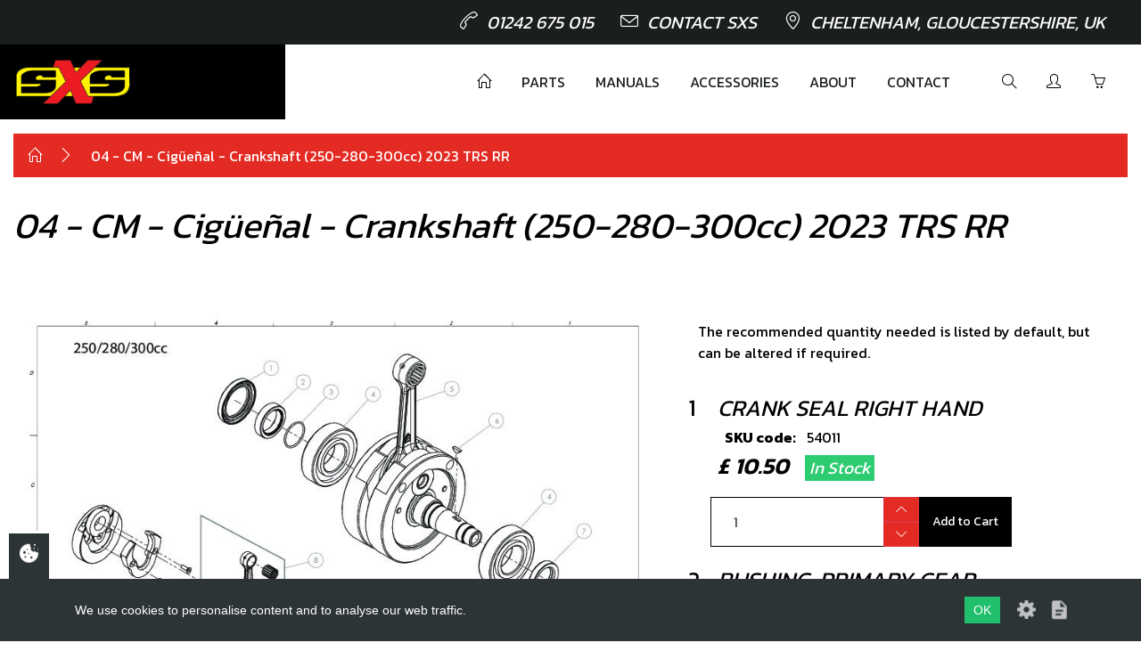

--- FILE ---
content_type: text/html; charset=UTF-8
request_url: https://saundersextremesports.com/category/04-cm-cigeal-crankshaft-250-280-300cc-2023-trs-rr
body_size: 7045
content:

<!DOCTYPE html>
<html lang="en">

<!-- Start Head -->
<head>
    <!-- Meta Data -->
    <meta charset="utf-8" />
    <title>04 - CM - Cigüeñal - Crankshaft (250-280-300cc) 2023 TRS RR | Saunders Extreme Sports</title>
    <link rel="canonical" href="https://saundersextremesports.com:443/category/04-cm-cigeal-crankshaft-250-280-300cc-2023-trs-rr" />

<!--  Setup responsive design -->
    <meta http-equiv="x-ua-compatible" content="IE=10">
    <meta name="viewport"           content="width=device-width, initial-scale=1.0, maximum-scale=1" />
    <meta name="copyright"          content="Saunders Extreme Sports" />
        
<!-- Social Media Stuff -->
<!-- Facebook -->
    <meta property="og:locale"      content="en_GB" />
    <meta property="og:type"        content="website" />
    <meta property="og:title"       content="04 - CM - Cigüeñal - Crankshaft (250-280-300cc) 2023 TRS RR | Saunders Extreme Sports" />
    <meta property="og:url"         content="https://saundersextremesports.com:443/category/04-cm-cigeal-crankshaft-250-280-300cc-2023-trs-rr" />
    <meta property="og:site_name"   content="Saunders Extreme Sports" />
    <meta property="og:image"       content="https://saundersextremesports.com/app/templates/ecommerce/images/layout/logo.png" />
    
<!-- Twitter -->
    <meta name="twitter:card"       content="summary" />
    <meta name="twitter:url"        content="https://saundersextremesports.com:443/category/04-cm-cigeal-crankshaft-250-280-300cc-2023-trs-rr" />
    <meta name="twitter:title"      content="04 - CM - Cigüeñal - Crankshaft (250-280-300cc) 2023 TRS RR - Saunders Extreme Sports" />
    
    
<!-- Favicon Icons -->
    <link rel="shortcut icon"       href="/app/templates/ecommerce/ico/favicon.ico" type="image/x-icon" />
    <link rel="apple-touch-icon"    href="/app/templates/ecommerce/ico/apple-touch-icon.png" />
    <link rel="apple-touch-icon"    href="/app/templates/ecommerce/ico/apple-touch-icon-57x57.png"     sizes="57x57" />
    <link rel="apple-touch-icon"    href="/app/templates/ecommerce/ico/apple-touch-icon-72x72.png"     sizes="72x72" />
    <link rel="apple-touch-icon"    href="/app/templates/ecommerce/ico/apple-touch-icon-76x76.png"     sizes="76x76" />
    <link rel="apple-touch-icon"    href="/app/templates/ecommerce/ico/apple-touch-icon-114x114.png"   sizes="114x114"/>
    <link rel="apple-touch-icon"    href="/app/templates/ecommerce/ico/apple-touch-icon-120x120.png"   sizes="120x120" />
    <link rel="apple-touch-icon"    href="/app/templates/ecommerce/ico/apple-touch-icon-144x144.png"   sizes="144x144" />
    <link rel="apple-touch-icon"    href="/app/templates/ecommerce/ico/apple-touch-icon-152x152.png"   sizes="152x152"/>
    
<!-- CSS -->
<link href="//fonts.googleapis.com/css?family=Kanit:200,300,400,600,700?display=swap" rel="stylesheet">
<link href="//cdnjs.cloudflare.com/ajax/libs/simple-line-icons/2.4.1/css/simple-line-icons.min.css" rel="stylesheet">
<link href="//cdnjs.cloudflare.com/ajax/libs/magnify/2.3.2/css/magnify.min.css" rel="stylesheet">
<link href="//cdnjs.cloudflare.com/ajax/libs/lity/2.3.1/lity.min.css" rel="stylesheet">
<link href="//cdnjs.cloudflare.com/ajax/libs/magnify/2.3.2/css/magnify.min.css" rel="stylesheet" type="text/css">
<link href="/app/templates/ecommerce/css/style.min.css" rel="stylesheet" type="text/css">
</head>
<!-- End Head -->

<!-- Start Body -->
<body class="04-cm-cigeal-crankshaft-250-280-300cc-2023-trs-rr">
<!-- Google Analytics -->

<!-- Eng Google Analytics -->


<!-- Header Start -->

<header class="main-header position-absolute">
    <div class="top-header">
        <div class="container-fluid">
            <div class="row">
                <div class="col-lg-12 text-right d-none d-lg-block">
                    <ul class="list-inline mb-0">
    <li><a href="tel:01242675015"><i class="icon icon-call-end"></i>01242 675 015</a></li>
    <li><a href="/contact-us"><i class="icon icon-envelope"></i>Contact SXS</a></li>
    <li><i class="icon icon-location-pin"></i>Cheltenham, Gloucestershire, UK</li>
</ul>                </div>
            </div>
        </div>
    </div>

    <div class="menu-header position-relative">
        <div class="container-fluid">
            <div class="row">
                <div class="col-lg-3 text-left left-menu-container d-flex justify-content-between align-items-center">
                    <a href="/layout" class="logo left-menu" aria-label="Return to homepage">
                        <img src="/app/templates/ecommerce/img/logo.png">
                    </a>
                    <div class="d-lg-none text-white">
                        <button data-mdb-button-init id="navbar-toggle" class="navbar-toggler navigation-toggle-button" type="button" data-mdb-collapse-init data-mdb-target="#navbarToggleExternalContent10" aria-controls="navbarToggleExternalContent10" aria-expanded="false" aria-label="Toggle navigation">
    <div>
        <span></span>
        <span></span>
        <span></span>
        <span></span>
    </div>
</button>                    </div>
                </div>
                <div class="col-12 col-lg-9 pl-0 d-none d-lg-block right-menu-container">
                    <nav class="right-menu">
                        <ul class="main-menu mb-0">
                            <li><a href="/"><i class="icon icon-home"></i></a></li>
                            <li><a href="/shop">Parts</a></li>
                            <li><a href="/technical-documents">Manuals</a></li>
                            <li><a href="/category/accessoriesmerch">Accessories</a></li>
                            <li><a href="/about-us">About</a></li>
                            <li><a href="/contact-us">Contact</a></li>
                            <li class="ml-4">
                                <a id="search-trigger" data-href="search">
                                    <i class="icon icon-magnifier"></i>
                                </a>
                            </li>
                            <li>
                                                                    <a href="/login"><i class="icon icon-user"></i></a>
                                                            </li>
                            <li>
                                <a href="/cart" class="cart">
                                    <i class="icon icon-basket"></i>
                                </a>
                            </li>
                        </ul>
                    </nav>
                </div>
            </div>
        </div>
        <div id="search-field">
            <div class="container-fluid">
                <div class="row">
                    <div class="col-3 d-flex justify-content-between align-items-center">
                        <a href="/layout" class="logo left-menu" aria-label="Return to homepage">
                            <img src="/app/templates/ecommerce/img/logo.png">
                        </a>
                    </div>
                    <div class="col-9 d-flex justify-content-between align-items-center">
                        <div class="search-input-container d-flex align-items-center">
                            <form class="position-relative w-100" method="get" action="/search">
                                <div class="position-absolute search-icon">
                                    <svg xmlns="http://www.w3.org/2000/svg" fill="none" width="24" height="24" viewBox="0 0 24 24" stroke-width="1.5" stroke="currentColor" class="size-6">
                                        <path stroke-linecap="round" stroke-linejoin="round" d="m21 21-5.197-5.197m0 0A7.5 7.5 0 1 0 5.196 5.196a7.5 7.5 0 0 0 10.607 10.607Z" />
                                    </svg>
                                </div>
                                <input type="text" name="s" id="search-input" required="required" placeholder="Hit enter to search" />
                            </form>
                            <button id="search-close" class="btn" type="button">
                                <svg xmlns="http://www.w3.org/2000/svg" fill="none" width="40" height="40" viewBox="0 0 24 24" stroke-width="1.5" stroke="currentColor" class="size-6">
                                    <path stroke-linecap="round" stroke-linejoin="round" d="m9.75 9.75 4.5 4.5m0-4.5-4.5 4.5M21 12a9 9 0 1 1-18 0 9 9 0 0 1 18 0Z" />
                                </svg>
                            </button>
                        </div>
                    </div>
                </div>
            </div>
        </div>

    </div>
</header>

<div class="site-content">
<!-- End Header -->

<!-- Start Main Body -->

<div class="container-fluid">
        <div class="row">
        <div class="col-12">
            <div class="resp-breadcrumb">
                <div class="resp-content">
                    <div class="breadcrumb" itemscope itemtype="http://schema.org/BreadcrumbList">
                        <ul class="breadcrumb-in">
                            <li itemprop="itemListElement" itemscope itemtype="http://schema.org/ListItem"><a href="/" itemprop="item"><meta itemprop="name" content="Home"><i class="icon icon-home"></i></a></li>
                            <li itemprop="itemListElement" itemscope itemtype="http://schema.org/ListItem"><a href="/category/04-cm-cigeal-crankshaft-250-280-300cc-2023-trs-rr" itemprop="item"><span itemprop="name">04 - CM - Cigüeñal - Crankshaft (250-280-300cc) 2023 TRS RR</span></a></li>
<script>var breadcrumb = ["category\/04-cm-cigeal-crankshaft-250-280-300cc-2023-trs-rr"];</script>                        </ul>
                    </div>
                </div>
            </div>
        </div>
    </div>
    
    <div class="row category-view">
        <div class="col-sm-12">
            <h1 class="title title-lg italics">04 - CM - Cigüeñal - Crankshaft (250-280-300cc) 2023 TRS RR                            </h1>
        </div>
        <div class="col-md-12">

            <div class="category-desc">
                            </div>

            <div class="grid-list">
                <div class="row">

                                    </div>
            </div>
                            <div class="row">


                    <div class="col-12 order-1 order-lg-1 col-lg-7">
                        <img src="/images/media/medium/b7be7e-rr2023-48-48.jpg" data-magnify-src="/images/media/large/b7be7e-rr2023-48-48.jpg" class="zoom mx-auto">
                    </div>
                    <div class="col-12 order-2 order-lg-2 col-lg-5">
                        <div class="cat-sidebar">
                            <div class="alert">
                                The recommended quantity needed is listed by default, but can be altered if required.
                            </div>
                                                                                                                                <div class="cat-item">
                                        <form method="POST">
                                            <input type="hidden" name="product_id" value="553">
                                            <input type="hidden" name="product_name" value="SKU: 54011">

                                            <div class="row">
                                                <div class="col-sm-1">
                                                    <div class="item-no text-lg">1</div>
                                                </div>
                                                <div class="col-sm-11">
                                                    <div class="item-desc text-lg italics uppercase">

                                                        CRANK SEAL RIGHT HAND                                                    </div>
                                                    <div class="item-code my-2">
                                                        <div>
                                                            <strong class="mr-2 ml-2">SKU code:</strong> 54011                                                        </div>
                                                        <div class="font-bold text-lg italics mt-2">
                                                            £ 10.50 &nbsp;

                                                                                                                        <span class="tell-box font-normal text-sm success">In Stock</span>
                                                        </div>
                                                    </div>
                                                </div>
                                            </div>
                                            <div class="item-bottom">
                                                <!-- <label for="qty">Quantity:</label> -->
                                                <div class="qty-box">
                                                    <div class="row">
                                                        <div class="col-6 col-lg-6 col-sm-3 p-0">
                                                            <input type="text" name="qty" class="form-control qty-val" value="1" data-max="50" data-min="0">
                                                            <div class="qty-btns">
                                                                <div class="btn btn-danger arrow up"><i class="icon icon-arrow-up"></i></div>
                                                                <div class="btn btn-danger arrow down"><i class="icon icon-arrow-down"></i></div>
                                                            </div>
                                                        </div>
                                                        <div class="col-6 col-lg-6 col-sm-4 p-0">
                                                                                                                            <div class="btn btn-atc ajax-add-to-cart">Add to Cart</div>
                                                                                                                    </div>
                                                    </div>

                                                </div>
                                            </div>
                                        </form>
                                    </div>
                                                                                                                                                                <div class="cat-item">
                                        <form method="POST">
                                            <input type="hidden" name="product_id" value="2485">
                                            <input type="hidden" name="product_name" value="SKU: 04023MT100">

                                            <div class="row">
                                                <div class="col-sm-1">
                                                    <div class="item-no text-lg">2</div>
                                                </div>
                                                <div class="col-sm-11">
                                                    <div class="item-desc text-lg italics uppercase">

                                                        BUSHING, PRIMARY GEAR                                                    </div>
                                                    <div class="item-code my-2">
                                                        <div>
                                                            <strong class="mr-2 ml-2">SKU code:</strong> 04023MT100                                                        </div>
                                                        <div class="font-bold text-lg italics mt-2">
                                                            £ 14.25 &nbsp;

                                                                                                                        <span class="tell-box font-normal text-sm success">In Stock</span>
                                                        </div>
                                                    </div>
                                                </div>
                                            </div>
                                            <div class="item-bottom">
                                                <!-- <label for="qty">Quantity:</label> -->
                                                <div class="qty-box">
                                                    <div class="row">
                                                        <div class="col-6 col-lg-6 col-sm-3 p-0">
                                                            <input type="text" name="qty" class="form-control qty-val" value="1" data-max="50" data-min="0">
                                                            <div class="qty-btns">
                                                                <div class="btn btn-danger arrow up"><i class="icon icon-arrow-up"></i></div>
                                                                <div class="btn btn-danger arrow down"><i class="icon icon-arrow-down"></i></div>
                                                            </div>
                                                        </div>
                                                        <div class="col-6 col-lg-6 col-sm-4 p-0">
                                                                                                                            <div class="btn btn-atc ajax-add-to-cart">Add to Cart</div>
                                                                                                                    </div>
                                                    </div>

                                                </div>
                                            </div>
                                        </form>
                                    </div>
                                                                                                                                                                <div class="cat-item">
                                        <form method="POST">
                                            <input type="hidden" name="product_id" value="538">
                                            <input type="hidden" name="product_name" value="SKU: 53016">

                                            <div class="row">
                                                <div class="col-sm-1">
                                                    <div class="item-no text-lg">3</div>
                                                </div>
                                                <div class="col-sm-11">
                                                    <div class="item-desc text-lg italics uppercase">

                                                        O-ring, engine countershaft bushing                                                    </div>
                                                    <div class="item-code my-2">
                                                        <div>
                                                            <strong class="mr-2 ml-2">SKU code:</strong> 53016                                                        </div>
                                                        <div class="font-bold text-lg italics mt-2">
                                                            £ 1.56 &nbsp;

                                                                                                                        <span class="tell-box font-normal text-sm success">In Stock</span>
                                                        </div>
                                                    </div>
                                                </div>
                                            </div>
                                            <div class="item-bottom">
                                                <!-- <label for="qty">Quantity:</label> -->
                                                <div class="qty-box">
                                                    <div class="row">
                                                        <div class="col-6 col-lg-6 col-sm-3 p-0">
                                                            <input type="text" name="qty" class="form-control qty-val" value="1" data-max="50" data-min="0">
                                                            <div class="qty-btns">
                                                                <div class="btn btn-danger arrow up"><i class="icon icon-arrow-up"></i></div>
                                                                <div class="btn btn-danger arrow down"><i class="icon icon-arrow-down"></i></div>
                                                            </div>
                                                        </div>
                                                        <div class="col-6 col-lg-6 col-sm-4 p-0">
                                                                                                                            <div class="btn btn-atc ajax-add-to-cart">Add to Cart</div>
                                                                                                                    </div>
                                                    </div>

                                                </div>
                                            </div>
                                        </form>
                                    </div>
                                                                                                                                                                <div class="cat-item">
                                        <form method="POST">
                                            <input type="hidden" name="product_id" value="505">
                                            <input type="hidden" name="product_name" value="SKU: 52109">

                                            <div class="row">
                                                <div class="col-sm-1">
                                                    <div class="item-no text-lg">4</div>
                                                </div>
                                                <div class="col-sm-11">
                                                    <div class="item-desc text-lg italics uppercase">

                                                        Crank Bearing 2018 RR                                                    </div>
                                                    <div class="item-code my-2">
                                                        <div>
                                                            <strong class="mr-2 ml-2">SKU code:</strong> 52109                                                        </div>
                                                        <div class="font-bold text-lg italics mt-2">
                                                            £ 25.00 &nbsp;

                                                                                                                        <span class="tell-box font-normal text-sm success">In Stock</span>
                                                        </div>
                                                    </div>
                                                </div>
                                            </div>
                                            <div class="item-bottom">
                                                <!-- <label for="qty">Quantity:</label> -->
                                                <div class="qty-box">
                                                    <div class="row">
                                                        <div class="col-6 col-lg-6 col-sm-3 p-0">
                                                            <input type="text" name="qty" class="form-control qty-val" value="2" data-max="100" data-min="0">
                                                            <div class="qty-btns">
                                                                <div class="btn btn-danger arrow up"><i class="icon icon-arrow-up"></i></div>
                                                                <div class="btn btn-danger arrow down"><i class="icon icon-arrow-down"></i></div>
                                                            </div>
                                                        </div>
                                                        <div class="col-6 col-lg-6 col-sm-4 p-0">
                                                                                                                            <div class="btn btn-atc ajax-add-to-cart">Add to Cart</div>
                                                                                                                    </div>
                                                    </div>

                                                </div>
                                            </div>
                                        </form>
                                    </div>
                                                                                                                                                                <div class="cat-item">
                                        <form method="POST">
                                            <input type="hidden" name="product_id" value="124">
                                            <input type="hidden" name="product_name" value="SKU: 04004MT100">

                                            <div class="row">
                                                <div class="col-sm-1">
                                                    <div class="item-no text-lg">5</div>
                                                </div>
                                                <div class="col-sm-11">
                                                    <div class="item-desc text-lg italics uppercase">

                                                        COMPLETE CRANK 2018 ONWARDS                                                    </div>
                                                    <div class="item-code my-2">
                                                        <div>
                                                            <strong class="mr-2 ml-2">SKU code:</strong> 04004MT100                                                        </div>
                                                        <div class="font-bold text-lg italics mt-2">
                                                            £ 425.00 &nbsp;

                                                                                                                        <span class="tell-box font-normal text-sm success">In Stock</span>
                                                        </div>
                                                    </div>
                                                </div>
                                            </div>
                                            <div class="item-bottom">
                                                <!-- <label for="qty">Quantity:</label> -->
                                                <div class="qty-box">
                                                    <div class="row">
                                                        <div class="col-6 col-lg-6 col-sm-3 p-0">
                                                            <input type="text" name="qty" class="form-control qty-val" value="1" data-max="50" data-min="0">
                                                            <div class="qty-btns">
                                                                <div class="btn btn-danger arrow up"><i class="icon icon-arrow-up"></i></div>
                                                                <div class="btn btn-danger arrow down"><i class="icon icon-arrow-down"></i></div>
                                                            </div>
                                                        </div>
                                                        <div class="col-6 col-lg-6 col-sm-4 p-0">
                                                                                                                            <div class="btn btn-atc ajax-add-to-cart">Add to Cart</div>
                                                                                                                    </div>
                                                    </div>

                                                </div>
                                            </div>
                                        </form>
                                    </div>
                                                                                                                                                                <div class="cat-item">
                                        <form method="POST">
                                            <input type="hidden" name="product_id" value="594">
                                            <input type="hidden" name="product_name" value="SKU: 59001">

                                            <div class="row">
                                                <div class="col-sm-1">
                                                    <div class="item-no text-lg">6</div>
                                                </div>
                                                <div class="col-sm-11">
                                                    <div class="item-desc text-lg italics uppercase">

                                                        Key, magneto flywheel DIN 688810x3x3.7                                                    </div>
                                                    <div class="item-code my-2">
                                                        <div>
                                                            <strong class="mr-2 ml-2">SKU code:</strong> 59001                                                        </div>
                                                        <div class="font-bold text-lg italics mt-2">
                                                            £ 1.79 &nbsp;

                                                                                                                        <span class="tell-box font-normal text-sm success">In Stock</span>
                                                        </div>
                                                    </div>
                                                </div>
                                            </div>
                                            <div class="item-bottom">
                                                <!-- <label for="qty">Quantity:</label> -->
                                                <div class="qty-box">
                                                    <div class="row">
                                                        <div class="col-6 col-lg-6 col-sm-3 p-0">
                                                            <input type="text" name="qty" class="form-control qty-val" value="1" data-max="50" data-min="0">
                                                            <div class="qty-btns">
                                                                <div class="btn btn-danger arrow up"><i class="icon icon-arrow-up"></i></div>
                                                                <div class="btn btn-danger arrow down"><i class="icon icon-arrow-down"></i></div>
                                                            </div>
                                                        </div>
                                                        <div class="col-6 col-lg-6 col-sm-4 p-0">
                                                                                                                            <div class="btn btn-atc ajax-add-to-cart">Add to Cart</div>
                                                                                                                    </div>
                                                    </div>

                                                </div>
                                            </div>
                                        </form>
                                    </div>
                                                                                                                                                                <div class="cat-item">
                                        <form method="POST">
                                            <input type="hidden" name="product_id" value="547">
                                            <input type="hidden" name="product_name" value="SKU: 54005">

                                            <div class="row">
                                                <div class="col-sm-1">
                                                    <div class="item-no text-lg">7</div>
                                                </div>
                                                <div class="col-sm-11">
                                                    <div class="item-desc text-lg italics uppercase">

                                                        Seal, crankshaft magneto 24x35x7                                                    </div>
                                                    <div class="item-code my-2">
                                                        <div>
                                                            <strong class="mr-2 ml-2">SKU code:</strong> 54005                                                        </div>
                                                        <div class="font-bold text-lg italics mt-2">
                                                            £ 9.72 &nbsp;

                                                                                                                        <span class="tell-box font-normal text-sm success">In Stock</span>
                                                        </div>
                                                    </div>
                                                </div>
                                            </div>
                                            <div class="item-bottom">
                                                <!-- <label for="qty">Quantity:</label> -->
                                                <div class="qty-box">
                                                    <div class="row">
                                                        <div class="col-6 col-lg-6 col-sm-3 p-0">
                                                            <input type="text" name="qty" class="form-control qty-val" value="1" data-max="50" data-min="0">
                                                            <div class="qty-btns">
                                                                <div class="btn btn-danger arrow up"><i class="icon icon-arrow-up"></i></div>
                                                                <div class="btn btn-danger arrow down"><i class="icon icon-arrow-down"></i></div>
                                                            </div>
                                                        </div>
                                                        <div class="col-6 col-lg-6 col-sm-4 p-0">
                                                                                                                            <div class="btn btn-atc ajax-add-to-cart">Add to Cart</div>
                                                                                                                    </div>
                                                    </div>

                                                </div>
                                            </div>
                                        </form>
                                    </div>
                                                                                                                                                                <div class="cat-item">
                                        <form method="POST">
                                            <input type="hidden" name="product_id" value="122">
                                            <input type="hidden" name="product_name" value="SKU: 04003MT100">

                                            <div class="row">
                                                <div class="col-sm-1">
                                                    <div class="item-no text-lg">8</div>
                                                </div>
                                                <div class="col-sm-11">
                                                    <div class="item-desc text-lg italics uppercase">

                                                        CON ROD KIT                                                    </div>
                                                    <div class="item-code my-2">
                                                        <div>
                                                            <strong class="mr-2 ml-2">SKU code:</strong> 04003MT100                                                        </div>
                                                        <div class="font-bold text-lg italics mt-2">
                                                            £ 200.44 &nbsp;

                                                                                                                        <span class="tell-box font-normal text-sm success">In Stock</span>
                                                        </div>
                                                    </div>
                                                </div>
                                            </div>
                                            <div class="item-bottom">
                                                <!-- <label for="qty">Quantity:</label> -->
                                                <div class="qty-box">
                                                    <div class="row">
                                                        <div class="col-6 col-lg-6 col-sm-3 p-0">
                                                            <input type="text" name="qty" class="form-control qty-val" value="1" data-max="50" data-min="0">
                                                            <div class="qty-btns">
                                                                <div class="btn btn-danger arrow up"><i class="icon icon-arrow-up"></i></div>
                                                                <div class="btn btn-danger arrow down"><i class="icon icon-arrow-down"></i></div>
                                                            </div>
                                                        </div>
                                                        <div class="col-6 col-lg-6 col-sm-4 p-0">
                                                                                                                            <div class="btn btn-atc ajax-add-to-cart">Add to Cart</div>
                                                                                                                    </div>
                                                    </div>

                                                </div>
                                            </div>
                                        </form>
                                    </div>
                                                                                    </div>
                    </div>
                </div>
            
                    </div>
    </div>
</div>
</div>

<footer class="top-footer">
    <div class="top-footer-overlay">
        <img src="/app/templates/ecommerce/images/layout/trs-logo.svg" />
        <div class="uk-importer">UK IMPORTER</div>
    </div>
</footer>

<footer class="mid-footer">
    <div class="container-fluid">
        <div class="row align-items-center">
            <div class="col-lg-8 text-center text-lg-left mb-4 mb-lg-0">
                <h4 class="help-tagline">
                    We are here to help
                </h4>
                <h5>
                    Whatever you need we can help. Have a question? Please contact us.
                </h5>
            </div>
            <div class="col-lg-2 d-flex justify-content-center">
                <a href="tel:01242 675 015" class="big-btn btn-yellow">01242 675 015</a>
            </div>
            <div class="col-lg-2 d-flex justify-content-center">
                <a href="/contact-us" class="big-btn btn-yellow">Contact SXS</a>
            </div>
        </div>
    </div>
</footer>

<footer class="main-footer">
    <div class="container-fluid">
        <div class="row">
            <div class="col-sm-6 col-lg-3">
                <div class="footer-col address-block">
                    <a href="/layout" class="logo left-menu mb-4" aria-label="Return to homepage">
                        <img src="/app/templates/ecommerce/img/logo.png">
                    </a>
                    <div class="mt-4">
                        Cheltenham,<br />
                        Gloucestershire<br />
                        GL52 3NQ<br />
                        UK
                    </div>
                </div>
            </div>
            <div class="col-sm-6 col-lg-3">
                <div class="footer-col">
                    <h4 class="footer-heading">Useful Links</h4>

                    <ul class="footer-list">
                        <li><a  href="/about-us">About Us</a></li>
                        <li><a  href="/category/trial-schools">Trial Schools</a></li>
                        <li><a  href="/workshop">Workshop</a></li>
                        <li><a  href="/contact-us">Contact</a></li>
                        <li><a  href="/delivery-information">Delivery Information</a></li>
                        <li><a  href="/privacy-policy">Privacy Policy</a></li>
                        <li><a  href="/terms-conditions">Terms &amp; Conditions</a></li>
                    </ul>
                </div>
            </div>
            <div class="col-sm-6 col-lg-3">
                <div class="footer-col">
                    <h4 class="footer-heading">Account Links</h4>

                    <ul class="footer-list" itemscope itemtype="http://schema.org/ItemList">            <li itemprop="itemListElement" itemscope itemtype="http://schema.org/ListItem"><a href="/login" itemprop="url"><span itemprop="name">Login</span></a></li>
            <li itemprop="itemListElement" itemscope itemtype="http://schema.org/ListItem"><a href="/register" itemprop="url"><span itemprop="name">Register</span></a></li>
            <li itemprop="itemListElement" itemscope itemtype="http://schema.org/ListItem"><a href="/login" itemprop="url"><span itemprop="name">Reset Password</span></a></li>
        </ul>                </div>
            </div>

            <div class="col-sm-6 col-lg-3">
                <div class="footer-col">
                    <ul class="footer-list text-md uppercase">
                        <li>
                            <a href="tel:01242675015" aria-label="Call us on the phone">
                                <i class="icon icon-phone mr-4"></i>01242 675 015</a>
                        </li>
                        <li class="mt-2">
                            <a href="/contact-us" aria-label="contact us">
                                <i class="icon icon-envelope mr-4"></i>Contact SXS</a>
                        </li>
                    </ul>
                            <ul class="footer-list social-buttons mt-4 d-flex justify-content-center justify-content-lg-start" itemscope itemtype="http://schema.org/LocalBusiness">
            <link itemprop="url" href="https://saundersextremesports.com">
            <li><a class="social social-fb" title="Like Saunders Extreme Sports on Facebook" href="https://www.facebook.com/trsmotorcyclesuk" target="_blank" rel="publisher" itemprop="sameas"><i class="icon icon-social-facebook"></i></a></li>            <li><a class="social social-tw" title="Follow Saunders Extreme Sports on Twitter" href="https://twitter.com/trsbikes" target="_blank" rel="publisher" itemprop="sameas"><i class="icon icon-social-twitter"></i></a></li>                        <li><a class="social social-yt" title="Find Saunders Extreme Sports on YouTube" href="https://www.youtube.com/channel/UC2bT-TrrHrIgHumvds014Tg" target="_blank" rel="publisher" itemprop="sameas"><i class="icon icon-social-youtube"></i></a></li>                                                                                </ul>
                        </div>
            </div>
        </div>
    </div>
</footer>

<div class="copyright">
    <div class="container-fluid">
        <div class="row m-2">
            <div class="col-sm-4 text-left">
                &copy; Copyright Saunders Extreme Sports 2026            </div>
            <div class="col-sm-4 text-center">
                <ul class="d-flex mb-0 justify-content-center gap-4">
                    <li>
                        <a href="/privacy">Privacy Policy</a>
                    </li>
                    <li>
                        <a href="/privacy">Terms of use</a>
                    </li>
                </ul>
            </div>
            <div class="col-sm-4 text-right">
                Website by <a href="https://evomark.co.uk/" target="_blank">evoMark.</a>
            </div>
        </div>
    </div>
</div>

<div class="modal fade" id="navigation-modal" tabindex="-1" role="dialog" aria-labelledby="exampleModalLabel" aria-hidden="true">
    <div class="modal-dialog" role="document">
        <div class="modal-inner position-relative bg-dark h-full">
            <header class="w-100">
                <div>
                    <a href="tel:01242675015" class="text-lg font-bold block d-flex align-items-center py-2 pl-1"><i class="icon icon-call-end mr-2"></i>01242 675 015</a>
                </div>
                <div class="py-2">
                    <button class="navigation-toggle-button close open" type="button" data-dismiss="modal" aria-label="Close">
                        <div>
                            <span></span>
                            <span></span>
                            <span></span>
                            <span></span>
                        </div>
                    </button>
                </div>
            </header>
            <div class="w-100 d-flex flex-column justify-content-end">
                <ul class="list-group bg-dark w-100 overflow-auto">
                    <li class="list-group-item"><a href="/layout">Home</a></li>
                    <li class="list-group-item"><a href="/shop">Shop</a></li>
                    <li class="list-group-item"><a href="/about-us">About Us</a></li>
                    <li class="list-group-item"><a href="/news/all">News</a></li>
                    <li class="list-group-item"><a href="/category/trial-schools">Trial Schools</a></li>
                    <li class="list-group-item"><a href="/workshop">Workshop</a></li>
                    <li class="list-group-item"><a href="/contact-us">Contact</a></li>
                    <hr>
                                            <li class="list-group-item"><a href="/login"><i class="icon icon-lock"></i> Login</a></li>
                        <li class="list-group-item"><a href="/register"><i class="icon icon-user"></i> Register</a></li>
                                        <li class="list-group-item"><a href="/cart"><i class="icon icon-basket"></i> Cart</a></li>
                </ul>
                <footer class="list-group w-100">
                    <form class="position-relative w-100 text-white" method="get" action="/search">
                        <div class="position-absolute search-icon">
                            <svg xmlns="http://www.w3.org/2000/svg" fill="none" width="24" height="24" viewBox="0 0 24 24" stroke-width="1.5" stroke="currentColor" class="size-6">
                                <path stroke-linecap="round" stroke-linejoin="round" d="m21 21-5.197-5.197m0 0A7.5 7.5 0 1 0 5.196 5.196a7.5 7.5 0 0 0 10.607 10.607Z" />
                            </svg>
                        </div>
                        <input type="text" name="s" class="search-input text-white" required="required" placeholder="Hit enter to search" />
                    </form>
                </footer>
            </div>
        </div>
    </div>
</div><!-- Shop Footer Items -->

<!-- Back To Top Button -->
    <!-- <div id="backTop" title="Back To Top">
        <i class="fa fa-fw fa-angle-up"></i>
    </div> -->

<!-- Central Ajax Message -->
    <!-- <div id="infoHold">
        <div id="infoMessage">Loading</div>
    </div> -->

<!-- Growl Message -->
    <div id="growlMsgHolder">
    </div>

<!-- System Error Msg -->
    
<!-- Error Modal -->
    <div class="modal fade" id="errorModal" tabindex="-1" role="dialog" aria-labelledby="errorModal" aria-hidden="true">
        <div class="modal-dialog">
            <div class="modal-content alert alert-danger">
                <div class="modal-body">
                    <button type="button" class="close" data-dismiss="modal"><span aria-hidden="true">&times;</span><span class="sr-only">Close</span></button>
                    Please correct the following errors :
                    <div id="errormessage" class=""></div>
                </div>
            </div>
        </div>
    </div>
<!-- End Shop Header Items -->

<!-- JS -->
    <script src="/app/templates/ecommerce/js/plugins/jquery/jquery.min.js"></script>
    <script src="/app/templates/ecommerce/js/plugins/bootstrap/bootstrap.min.js"></script>
    <script src="/app/templates/ecommerce/js/plugins/aos/aos.min.js"></script>
    <script src="/app/templates/ecommerce/js/plugins/magnify/magnify.min.js"></script>
    <script src="/app/templates/ecommerce/js/plugins/lity/lity.min.js"></script>
    <script src="/app/templates/ecommerce/js/plugins/slick/slick.min.js"></script>

<script src="//cdnjs.cloudflare.com/ajax/libs/magnify/2.3.2/js/jquery.magnify.min.js" type="text/javascript"></script>
<script src="/app/templates/ecommerce/js/scmarket.js" type="text/javascript"></script>
<script src="/app/templates/ecommerce/js/javascript.js" type="text/javascript"></script>
<script>
            $('.zoom').magnify({
                speed: 100,
            });
        </script><!-- End of body and HTML -->
<link href="/scwCookie/output/assets/scwCookie.min.css" rel="stylesheet" type="text/css">
<div class="scw-cookie">
    <div class="scw-cookie-panel-toggle scw-cookie-panel-toggle-left"
        onclick="scwCookiePanelToggle()"
    >
        <span class="scwc-icon scwc-icon-cookie"></span>
    </div>
    <div class="scw-cookie-content">
        <div class="scw-cookie-message">
                        We use cookies to personalise content and to analyse our web traffic.
        </div>
        <div class="scw-cookie-decision">
            <div class="scw-cookie-btn" onclick="scwCookieHide()">OK</div>
            <div class="scw-cookie-settings scw-cookie-tooltip-trigger"
                onclick="scwCookieDetails()"
                data-label="Cookie settings"
            >
                <span class="scwc-icon scwc-icon-settings"></span>
            </div>
            <div class="scw-cookie-policy scw-cookie-tooltip-trigger" data-label="Cookie policy">
                <a href="/cookie-policy">
                    <span class="scwc-icon scwc-icon-policy"></span>
                </a>
            </div>
        </div>
        <div class="scw-cookie-details">
            <div class="scw-cookie-details-title">Manage your cookies</div>
            <div class="scw-cookie-toggle">
                <div class="scw-cookie-name">Essential site cookies</div>
                <label class="scw-cookie-switch checked disabled">
                    <input type="checkbox" name="essential" checked="checked" disabled="disabled">
                    <div></div>
                </label>
            </div>
                        </div>
        </div>
    </div>
    <script src="/scwCookie/output/assets/js-cookie.js" type="text/javascript"></script>
    <script src="/scwCookie/output/assets/scwCookie.js" type="text/javascript"></script></body>
</html>


--- FILE ---
content_type: application/javascript
request_url: https://saundersextremesports.com/app/templates/ecommerce/js/plugins/magnify/magnify.min.js
body_size: 1821
content:
!function(E){E.fn.magnify=function(Y){Y=E.extend({src:"",speed:100,timeout:-1,touchBottomOffset:0,finalWidth:null,finalHeight:null,magnifiedWidth:null,magnifiedHeight:null,limitBounds:!1,mobileCloseEvent:"touchstart",afterLoad:function(){}},Y);var t=this,B=E("html"),i=0,k=function(){clearTimeout(i),i=setTimeout(function(){t.destroy(),t.magnify(Y)},100)};return this.destroy=function(){return this.each(function(){var t=E(this),i=t.prev("div.magnify-lens"),e=t.data("originalStyle");t.parent("div.magnify").length&&i.length&&(e?t.attr("style",e):t.removeAttr("style"),t.unwrap(),i.remove())}),E(window).off("resize",k),t},E(window).resize(k),this.each(function(){!function(t){var s=E(t),i=s.closest("a"),o={};for(var e in Y)o[e]=s.attr("data-magnify-"+e.toLowerCase());var r=o.src||Y.src||i.attr("href")||"";if(r){var f,l,d,c,u,h,g,m,p,v,y=0,b=0,w=function(){var t=f.offset();return v={top:s.offset().top-t.top+parseInt(s.css("border-top-width"))+parseInt(s.css("padding-top")),left:s.offset().left-t.left+parseInt(s.css("border-left-width"))+parseInt(s.css("padding-left"))},t.top+=v.top,t.left+=v.left,t},N=function(){l.is(":visible")&&l.fadeOut(Y.speed,function(){B.removeClass("magnifying").trigger("magnifyend")})},P=function(t){if(c){if(t?(t.preventDefault(),nPosX=t.pageX||t.originalEvent.touches[0].pageX,nPosY=t.pageY||t.originalEvent.touches[0].pageY,s.data("lastPos",{x:nPosX,y:nPosY})):(nPosX=s.data("lastPos").x,nPosY=s.data("lastPos").y),nX=nPosX-p.left,nY=nPosY-p.top-Y.touchBottomOffset,l.is(":animated")||(nX>y&&nX<d-y&&nY>b&&nY<c-b?l.is(":hidden")&&(B.addClass("magnifying").trigger("magnifystart"),l.fadeIn(Y.speed)):N()),l.is(":visible")){var i="";if(u&&h){var e=-Math.round(nX/d*u-g/2),n=-Math.round(nY/c*h-m/2);if(Y.limitBounds){var a=-Math.round((d-y)/d*u-g/2),o=-Math.round((c-b)/c*h-m/2);0<e?e=0:e<a&&(e=a),0<n?n=0:n<o&&(n=o)}i=e+"px "+n+"px"}l.css({top:Math.round(nY-m/2)+v.top+"px",left:Math.round(nX-g/2)+v.left+"px","background-position":i})}}else k()};isNaN(+o.speed)||(Y.speed=+o.speed),isNaN(+o.timeout)||(Y.timeout=+o.timeout),isNaN(+o.finalWidth)||(Y.finalWidth=+o.finalWidth),isNaN(+o.finalHeight)||(Y.finalHeight=+o.finalHeight),isNaN(+o.magnifiedWidth)||(Y.magnifiedWidth=+o.magnifiedWidth),isNaN(+o.magnifiedHeight)||(Y.magnifiedHeight=+o.magnifiedHeight),"true"===o.limitBounds&&(Y.limitBounds=!0),"function"==typeof window[o.afterLoad]&&(Y.afterLoad=window[o.afterLoad]),/\b(Android|BlackBerry|IEMobile|iPad|iPhone|Mobile|Opera Mini)\b/.test(navigator.userAgent)?isNaN(+o.touchBottomOffset)||(Y.touchBottomOffset=+o.touchBottomOffset):Y.touchBottomOffset=0,s.data("originalStyle",s.attr("style"));var X=new Image;E(X).on({load:function(){var e,n;s.css("display","block"),s.parent(".magnify").length||s.wrap('<div class="magnify"></div>'),f=s.parent(".magnify"),s.prev(".magnify-lens").length?f.children(".magnify-lens").css("background-image","url('"+r+"')"):s.before('<div class="magnify-lens loading" style="background:url(\''+r+"') 0 0 no-repeat\"></div>"),(l=f.children(".magnify-lens")).removeClass("loading"),d=Y.finalWidth||s.width(),c=Y.finalHeight||s.height(),u=Y.magnifiedWidth||X.width,h=Y.magnifiedHeight||X.height,g=l.width(),m=l.height(),p=w(),Y.limitBounds&&(y=g/2/(u/d),b=m/2/(h/c)),u===X.width&&h===X.height||l.css("background-size",u+"px "+h+"px"),s.data("zoomSize",{width:u,height:h}),f.data("mobileCloseEvent",o.mobileCloseEvent||Y.mobileCloseEvent),X=null,Y.afterLoad(),l.is(":visible")&&P(),f.off().on({"mousemove touchmove":P,mouseenter:function(){p=w()},mouseleave:N}),0<=Y.timeout&&f.on("touchend",function(){setTimeout(N,Y.timeout)}),E("body").not(f).on("touchstart",N);var t=s.attr("usemap");if(t){var a=E("map[name="+t.slice(1)+"]");s.after(a),f.click(function(t){if(t.clientX||t.clientY){l.hide();var i=document.elementFromPoint(t.clientX||t.originalEvent.touches[0].clientX,t.clientY||t.originalEvent.touches[0].clientY);"AREA"===i.nodeName?i.click():E("area",a).each(function(){var t=E(this).attr("coords").split(",");if(e>=t[0]&&e<=t[2]&&n>=t[1]&&n<=t[3])return this.click(),!1})}})}i.length&&(i.css("display","inline-block"),!i.attr("href")||o.src||Y.src||i.click(function(t){t.preventDefault()}))},error:function(){X=null}}),X.src=r}}(this)})}}(jQuery);
